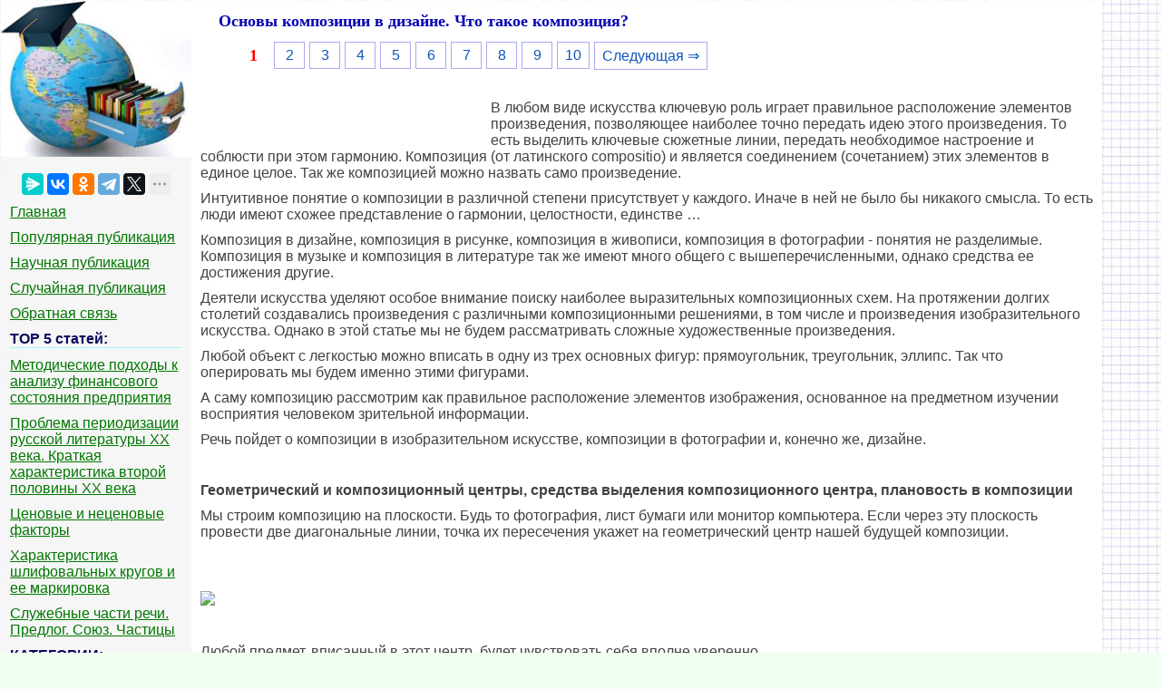

--- FILE ---
content_type: text/html
request_url: https://vikidalka.ru/1-122471.html
body_size: 5447
content:


<!DOCTYPE html>
<html>
<head>
<meta http-equiv="Content-Type" content="text/html; charset=windows-1251" />
<meta name="viewport" content="width=device-width, initial-scale=1">
		<meta name="description" content="Интуитивное понятие о композиции в различной степени присутствует у каждого Иначе в ней не было бы никакого смысла То есть люди имеют схожее... Композиция в дизайне композиция в рисунке композиция в живописи композиция... Деятели искусства уделяют особое внимание поиску наиболее выразительных композиционных схем На протяжении долгих..."><title>Основы композиции в дизайне. Что такое композиция?</title>
<link rel="icon" href="/icon.ico" type="image/x-icon">
<link rel="shortcut icon" href="/icon.ico" type="image/x-icon">

<!-- Yandex.RTB -->
<script>window.yaContextCb=window.yaContextCb||[]</script>


</head>
<style>
body {
        font: 100% Tahoma; background: #F0FFF0; color:#424242; margin: 1px; font-size:16px;
			background-image: url(/img/fon.jpg);
}

p {font-family:Verdana, Arial, sans-serif; font-size:16px; color:#424242; margin:10px;}
a {font-family:Verdana, Arial; color:#007700; font-size:16px;} 
a:hover  {
	color: #CC3300;
	text-decoration:none;
}
img {
    max-width: 100%;
    height: auto;      
}
li{font-size:13px; color:#222222; font-style:italic; margin:10px;}
table{margin:10px;}
td{margin:10px;}
.leftblock{ background: #F6F6F6; }
.leftc{color:#0B0B61; margin: 10px; font-size:16px; border-bottom:solid 1px #A9F5F2; font-weight: bold;}
.tailtext{font-size:11px; color:#CC3300; margin-left:400px;}
.tailg{font-size:11px; color:#444;}
.viewinfo{font-size:12px; color:#999999; }
.viewinfo2{font-size:13px; color:#003366; font-weight: bold;}
.tableindex{margin: 0px;}
.yes{font-size:14px; color:#009900; font-weight: bold;}
.no{font-size:14px; color:#FF0000; font-weight: bold;}
.viewcat{font-size:12px; color:#777777; font-weight: bold;}
.goodcat{font-size:12px; color:#009900; font-weight: bold;}
.badcat{font-size:12px; color:#FF0000; font-weight: bold;}
.red{color:#FF0000; font-weight: bold;}
.green{color:#007F00; font-weight: bold;}
.page{text-align:center;}
a.lefts{font-family:Tahoma, Verdana, Arial; color:#000044; font-size:14px; font-style:italic; margin:3px;padding: 1px 1px 1px 5px;width: 90%;display: block;}
a.lefts:hover  {
	color: #CC3300;
	text-decoration:none;
}

h1{color:#0404B4; margin-left: 30px; font-size:18px;}
h2{color:#2E64FE; margin: 20px; font-size:16px; border-bottom:solid 1px #B99400; }
h3{color:#2E64FE; margin: 20px; font-size:16px; border-bottom:solid 1px #B99400;}
h4,h5,h6{color:#2E64FE; margin: 20px; font-size:16px; border-bottom:solid 1px #B99400;}
	
.pravo{ font-size:11px; color:#0000FF; font-style:italic; }
.centerfon{ background: #FFFFFF; }
.centerfonmob{ background: #FFFFFF;  	margin-left:1px;	 margin-right:1px;	 border-radius: 6px; }
.redlink{ color:#FF0000; font-weight: bold;}

.pagelink {  margin-left: 50px; font-size:13.5pt; }        
.pagelink a {
    text-decoration: none;
	background:#fff;
	border: solid 1px #AAE;
	color: #15B;
	text-align:center;
}

.pagelink a, .pagelink span {
    display: block;
    float: left;
    padding: 0.3em 0.5em;
    margin-right: 5px;
	margin-bottom: 5px;
	min-width:1em;
	text-align:center;
}

.pagelink .current {
    color: #F00;
	font-weight:bold;
}

.pagelink .current.prev, .pagelink .current.next{
	color:#999;
	border-color:#999;
	border: solid 1px #AAE;
	background:#fff;
}
.pagelink a:hover {color:#009; border: solid 1px #DE8A2E; 
text-shadow: 1px 1px 5px #DE8A2E, 0 0 0.1em #DE8A2E; /* Параметры тени */
}

.pagelink .next_linkmob { border: 1px solid; padding: 1px; text-decoration: none; right: 2px;}
.pagelink .back_linkmob { border: 1px solid; padding: 1px; text-decoration: none; left: 2px;}
.pagelink .currentmob { color: #81DAF5; font-weight:bold; }
</style>

<body>
<table width="95%" border="0" cellpadding="0" cellspacing="0" class="tableindex">
  <tr>
    <td width="210" valign="top" class="leftblock">
	<a href="/"><img src="/img/logo.jpg" align="top"></a>
	<br><br>
	<center>
	<script src="https://yastatic.net/share2/share.js"></script>
<div class="ya-share2" data-curtain data-limit="5" data-services="messenger,vkontakte,odnoklassniki,telegram,twitter,moimir,skype,linkedin,lj,blogger"></div>
	</center>
	
	<p><a href="/" >Главная</a></p>
	<p><a href="/top.php" >Популярная публикация</a></p>
	<p><a href="/nauchnaya.php" >Научная публикация</a></p>
	<p><a href="/random.php">Случайная публикация</a></p>
	<p><a href="/call.php" >Обратная связь</a></p>

<p class="leftc">ТОР 5 статей:</p>

<p><a href="/2-35786.html">Методические подходы к анализу финансового состояния предприятия</a></p>
<p><a href="/1-181953.html">Проблема периодизации русской литературы ХХ века. Краткая характеристика второй половины ХХ века</a></p>
<p><a href="/1-202605.html">Ценовые и неценовые факторы</a></p>
<p><a href="/2-190472.html">Характеристика шлифовальных кругов и ее маркировка</a></p>
<p><a href="/2-197218.html">Служебные части речи. Предлог. Союз. Частицы</a></p>


<p class="leftc">КАТЕГОРИИ:</p>
<p>
	
	
		
<div id="mc"><ul><li><a href='/Arkheologiya/'>Археология</a></li><li><a href='/Arkhitektura/'>Архитектура</a></li><li><a href='/Astronomiya/'>Астрономия</a></li><li><a href='/Audit/'>Аудит</a></li><li><a href='/Biologiya/'>Биология</a></li><li><a href='/Botanika/'>Ботаника</a></li><li><a href='/Bukhgalteria/'>Бухгалтерский учёт</a></li><li><a href='/Voyna/'>Войное дело</a></li><li><a href='/Genetika/'>Генетика</a></li><li><a href='/Geografiya/'>География</a></li><li><a href='/Geologiya/'>Геология</a></li><li><a href='/Dizayn/'>Дизайн</a></li><li><a href='/Iskustvo/'>Искусство</a></li><li><a href='/Istoriya/'>История</a></li><li><a href='/Kino/'>Кино</a></li><li><a href='/Kulinariya/'>Кулинария</a></li><li><a href='/Kultura/'>Культура</a></li><li><a href='/Literatura/'>Литература</a></li><li><a href='/Matematika/'>Математика</a></li><li><a href='/Meditsina/'>Медицина</a></li><li><a href='/Metallurgiya/'>Металлургия</a></li><li><a href='/Mifologiya/'>Мифология</a></li><li><a href='/Muzyka/'>Музыка</a></li><li><a href='/Psikhologiya/'>Психология</a></li><li><a href='/Religiya/'>Религия</a></li><li><a href='/Sport/'>Спорт</a></li><li><a href='/Stroitelstvo/'>Строительство</a></li><li><a href='/Tekhnika/'>Техника</a></li><li><a href='/Transport/'>Транспорт</a></li><li><a href='/Turizm/'>Туризм</a></li><li><a href='/Usadba/'>Усадьба</a></li><li><a href='/Fizika/'>Физика</a></li><li><a href='/Fotografiya/'>Фотография</a></li><li><a href='/Khimiya/'>Химия</a></li><li><a href='/Ekologiya/'>Экология</a></li><li><a href='/Elektrichestvo/'>Электричество</a></li><li><a href='/Elektronika/'>Электроника</a></li><li><a href='/Energetika/'>Энергетика</a></li></div>
	</p>
	
			<script class='__lxGc__' type='text/javascript'>
((__lxGc__=window.__lxGc__||{'s':{},'b':0})['s']['_228468']=__lxGc__['s']['_228468']||{'b':{}})['b']['_699685']={'i':__lxGc__.b++};
</script>
			
	<br><br><br><br><br>
	</td>
    <td valign="top" class="centerfon">

 <h1>Основы композиции в дизайне. Что такое композиция?</h1>

<div class="pagelink" ><span class="current">1</span><a href="/1-122472.html">2</a><a href="/1-122473.html">3</a><a href="/1-122474.html">4</a><a href="/1-122475.html">5</a><a href="/1-122476.html">6</a><a href="/1-122477.html">7</a><a href="/1-122478.html">8</a><a href="/1-122479.html">9</a><a href="/1-122480.html">10</a><a href="/1-122472.html" class="next_link" >Следующая &rArr;</a></div><br><br><br>
<table width="310" border="0" align="left" cellpadding="10" cellspacing="10"><tr><td>
</td><td valign = "top">

<!-- Yandex.RTB R-A-2176488-1 -->
<div id="yandex_rtb_R-A-2176488-1"></div>
<script>window.yaContextCb.push(()=>{
  Ya.Context.AdvManager.render({
    renderTo: 'yandex_rtb_R-A-2176488-1',
    blockId: 'R-A-2176488-1'
  })
})</script>


</td></tr></table><p>В любом виде искусства ключевую роль играет правильное расположение элементов произведения, позволяющее наиболее точно передать идею этого произведения. То есть выделить ключевые сюжетные линии, передать необходимое настроение и соблюсти при этом гармонию. Композиция (от латинского compositio) и является соединением (сочетанием) этих элементов в единое целое. Так же композицией можно назвать само произведение.</p>
 <p>Интуитивное понятие о композиции в различной степени присутствует у каждого. Иначе в ней не было бы никакого смысла. То есть люди имеют схожее представление о гармонии, целостности, единстве …</p>
 <p>Композиция в дизайне, композиция в рисунке, композиция в живописи, композиция в фотографии - понятия не разделимые. Композиция в музыке и композиция в литературе так же имеют много общего с вышеперечисленными, однако средства ее достижения другие.</p>
 <p>Деятели искусства уделяют особое внимание поиску наиболее выразительных композиционных схем. На протяжении долгих столетий создавались произведения с различными композиционными решениями, в том числе и произведения изобразительного искусства. Однако в этой статье мы не будем рассматривать сложные художественные произведения.</p>
 <p>Любой объект с легкостью можно вписать в одну из трех основных фигур: прямоугольник, треугольник, эллипс. Так что оперировать мы будем именно этими фигурами.</p>
 <p>А саму композицию рассмотрим как правильное расположение элементов изображения, основанное на предметном изучении восприятия человеком зрительной информации.</p>
 <p>Речь пойдет о композиции в изобразительном искусстве, композиции в фотографии и, конечно же, дизайне.</p>
 <p>&nbsp;</p>
 <p><strong>Геометрический и композиционный центры, средства выделения композиционного центра, плановость в композиции</strong></p>
 <p>Мы строим композицию на плоскости. Будь то фотография, лист бумаги или монитор компьютера. Если через эту плоскость провести две диагональные линии, точка их пересечения укажет на геометрический центр нашей будущей композиции.</p>
 <p>&nbsp;</p>
<p><br> <img src="https://konspekta.net/vikidalka/baza1/20585804223.files/image002.jpg" /></p>
<p>&nbsp;</p>
 <p>Любой предмет, вписанный в этот центр, будет чувствовать себя вполне уверенно.</p>
 <p>&nbsp;</p>
 <p><strong>Композиционный центр</strong> служит для фокусировки внимания зрителя на деталях композиции. В фотографии, живописи и рисунке, как правило, выделяются <strong>сюжетно-композиционные центры</strong>. То есть, в композиционном центре находится основной сюжет произведения. В рекламе выделение композиционного центра может пригодиться для привлечения внимания потенциального покупателя к интересной ему информации. Это может быть текст или изображение.</p><!-- Yandex.RTB R-A-2176488-2 -->
<div id="yandex_rtb_R-A-2176488-2"></div>
<script>window.yaContextCb.push(()=>{
  Ya.Context.AdvManager.render({
    renderTo: 'yandex_rtb_R-A-2176488-2',
    blockId: 'R-A-2176488-2'
  })
})</script><div class="pagelink" ><span class="current">1</span><a href="/1-122472.html">2</a><a href="/1-122473.html">3</a><a href="/1-122474.html">4</a><a href="/1-122475.html">5</a><a href="/1-122476.html">6</a><a href="/1-122477.html">7</a><a href="/1-122478.html">8</a><a href="/1-122479.html">9</a><a href="/1-122480.html">10</a><a href="/1-122472.html" class="next_link" >Следующая &rArr;</a></div><br><br><br>

<br><hr>
	<p>Не нашли, что искали? Воспользуйтесь поиском:</p>
	<p>
	<script>
  (function() {
    var cx = '017203827361431277459:evpdsshpbji';
    var gcse = document.createElement('script');
    gcse.type = 'text/javascript';
    gcse.async = true;
    gcse.src = (document.location.protocol == 'https:' ? 'https:' : 'http:') +
        '//cse.google.com/cse.js?cx=' + cx;
    var s = document.getElementsByTagName('script')[0];
    s.parentNode.insertBefore(gcse, s);
  })();
</script>
<gcse:search></gcse:search>
</p>
	</td>
  </tr>
</table>
<center><span class="pravo">vikidalka.ru - 2015-2026 год. Все права принадлежат их авторам!</span> <a href="/call.php" class="pravo">Нарушение авторских прав</a> | <a href="/call.php" class="pravo">Нарушение персональных данных</a></center>

<!--LiveInternet counter--><script type="text/javascript"><!--
new Image().src = "//counter.yadro.ru/hit?r"+
escape(document.referrer)+((typeof(screen)=="undefined")?"":
";s"+screen.width+"*"+screen.height+"*"+(screen.colorDepth?
screen.colorDepth:screen.pixelDepth))+";u"+escape(document.URL)+
";"+Math.random();//--></script><!--/LiveInternet-->


<!-- Yandex.Metrika counter -->
<script type="text/javascript" >
   (function(m,e,t,r,i,k,a){m[i]=m[i]||function(){(m[i].a=m[i].a||[]).push(arguments)};
   m[i].l=1*new Date();
   for (var j = 0; j < document.scripts.length; j++) {if (document.scripts[j].src === r) { return; }}
   k=e.createElement(t),a=e.getElementsByTagName(t)[0],k.async=1,k.src=r,a.parentNode.insertBefore(k,a)})
   (window, document, "script", "https://mc.yandex.ru/metrika/tag.js", "ym");

   ym(91229859, "init", {
        clickmap:true,
        trackLinks:true,
        accurateTrackBounce:true
   });
</script>
<noscript><div><img src="https://mc.yandex.ru/watch/91229859" style="position:absolute; left:-9999px;" alt="" /></div></noscript>
<!-- /Yandex.Metrika counter -->

<br><br><br><br><br><br> 


         <!-- Yandex.RTB R-A-2176488-24 -->
<script>
window.yaContextCb.push(()=>{
	Ya.Context.AdvManager.render({
		"blockId": "R-A-2176488-24",
		"type": "floorAd",
		"platform": "desktop"
	})
})
</script>



<script src="https://yandex.ru/ads/system/context.js" async></script>

<script defer src="https://eduforms.org/partnersforms/widget/?component=copyPaste&subComponent=2&ref=96efe5b94400ecf1"></script>

</body>
</html>
